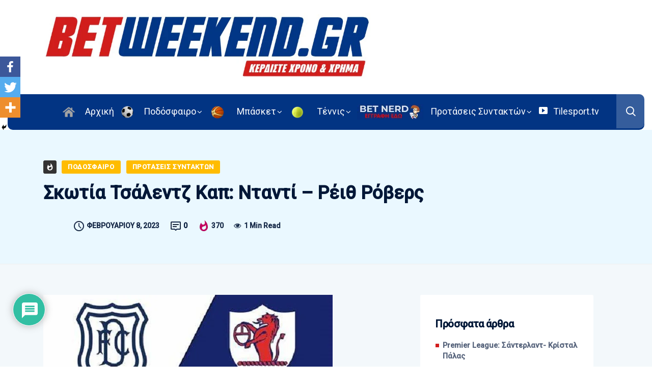

--- FILE ---
content_type: text/html; charset=utf-8
request_url: https://www.google.com/recaptcha/api2/aframe
body_size: 266
content:
<!DOCTYPE HTML><html><head><meta http-equiv="content-type" content="text/html; charset=UTF-8"></head><body><script nonce="OWjbEsxZKg1d5fe_sla6Bw">/** Anti-fraud and anti-abuse applications only. See google.com/recaptcha */ try{var clients={'sodar':'https://pagead2.googlesyndication.com/pagead/sodar?'};window.addEventListener("message",function(a){try{if(a.source===window.parent){var b=JSON.parse(a.data);var c=clients[b['id']];if(c){var d=document.createElement('img');d.src=c+b['params']+'&rc='+(localStorage.getItem("rc::a")?sessionStorage.getItem("rc::b"):"");window.document.body.appendChild(d);sessionStorage.setItem("rc::e",parseInt(sessionStorage.getItem("rc::e")||0)+1);localStorage.setItem("rc::h",'1768593112407');}}}catch(b){}});window.parent.postMessage("_grecaptcha_ready", "*");}catch(b){}</script></body></html>